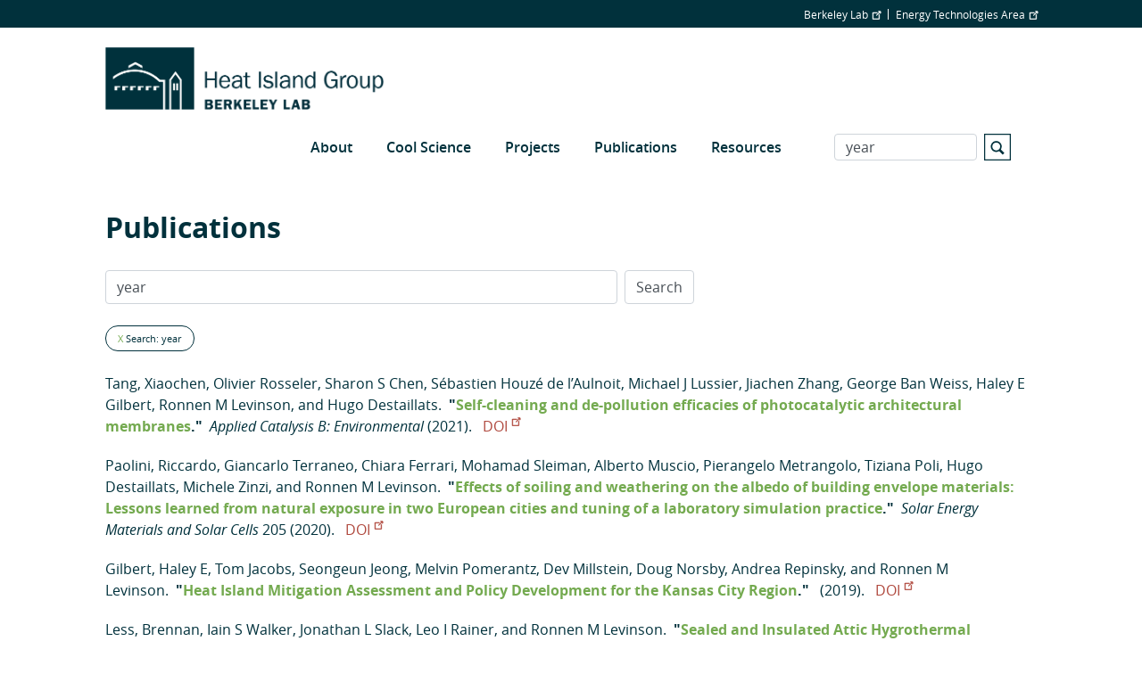

--- FILE ---
content_type: text/html; charset=UTF-8
request_url: https://heatisland.lbl.gov/publications?page=1&f%5Bauthor%5D=311&s=year&o=desc
body_size: 10660
content:
<!DOCTYPE html>
<html  lang="en" dir="ltr" prefix="og: https://ogp.me/ns#">
  <head>
    <meta charset="utf-8" />
<script async src="https://www.googletagmanager.com/gtag/js?id=G-BFPPKR8J2T"></script>
<script>window.dataLayer = window.dataLayer || [];function gtag(){dataLayer.push(arguments)};gtag("js", new Date());gtag("set", "developer_id.dMDhkMT", true);gtag("config", "G-BFPPKR8J2T", {"groups":"default","page_placeholder":"PLACEHOLDER_page_location"});</script>
<link rel="canonical" href="https://heatisland.lbl.gov/publications" />
<meta name="Generator" content="Drupal 10 (https://www.drupal.org)" />
<meta name="MobileOptimized" content="width" />
<meta name="HandheldFriendly" content="true" />
<meta name="viewport" content="width=device-width, initial-scale=1.0" />
<link rel="icon" href="/themes/custom/lbl_base/favicon.ico" type="image/vnd.microsoft.icon" />

    <title>Publications | Heat Island Group</title>
    <link rel="stylesheet" media="all" href="/sites/default/files/css/css_9UAmNYWw2MLMunvUqvK7TgW6OVd4dZlor-tHvPelylM.css?delta=0&amp;language=en&amp;theme=lbl_base&amp;include=eJxtjEkKgDAMAD9UzJNClyClaROaFvT3Lgh68DYzh4mFUh7SMbdEbQSWWODDjrbBuRVIfarn5VHHgTF4I1hZgufXL4hSVdq5MGe5KhOq6FS8jwY_zdlugypciwPZkjpl" />
<link rel="stylesheet" media="all" href="//stackpath.bootstrapcdn.com/bootstrap/4.1.1/css/bootstrap.min.css" />
<link rel="stylesheet" media="all" href="//cdnjs.cloudflare.com/ajax/libs/font-awesome/5.8.2/css/all.min.css" />
<link rel="stylesheet" media="all" href="//cdn.lbl.gov/stable/2/css/global.css" />
<link rel="stylesheet" media="all" href="/sites/default/files/css/css_cv9k1l0dWbeKY7CWX6EI7QU9lEkkU4-8EPElOc1MHhI.css?delta=4&amp;language=en&amp;theme=lbl_base&amp;include=eJxtjEkKgDAMAD9UzJNClyClaROaFvT3Lgh68DYzh4mFUh7SMbdEbQSWWODDjrbBuRVIfarn5VHHgTF4I1hZgufXL4hSVdq5MGe5KhOq6FS8jwY_zdlugypciwPZkjpl" />

    
  </head>
  <body class="path-publications">
    <a href="#main-content" class="visually-hidden focusable skip-link">
      Skip to main content
    </a>

        <div class="main-page-content">
      
        <div class="dialog-off-canvas-main-canvas" data-off-canvas-main-canvas>
          <div class="top-bar">
            <div class="container">
                    <div class="region">
    <div id="block-topbar" class="block">
  
  
  
                          <ul class="nav">
                    
                                      
              <li class="nav-item no-megamenu">
      
        <a href="http://lbl.gov" target="_blank">Berkeley Lab</a>
        
        
          
                      </li>
                
                                      
              <li class="nav-item no-megamenu">
      
        <a href="http://eta.lbl.gov" target="_blank">Energy Technologies Area</a>
        
        
          
                      </li>
                    </ul>
      

</div>

  </div>

              </div>
    </div>
  

  <nav id="main-navbar" class="navbar navbar-expand-lg navbar-dark">
    <div class="container">
                                <div class="region">
    <div id="block-lbl-base-branding">
  
    
        <a href="/" title="Home" rel="home">
      <img src="/sites/default/files/Heat%20Island%20Group_2023_1-line_Blue.png" alt="Home" />
    </a>
      
</div>

  </div>

              
      
              <button class="navbar-toggler" type="button" data-toggle="collapse" data-target="#navbar" aria-controls="navbar" aria-expanded="false" aria-label="Toggle navigation">
          <svg viewBox='0 0 30 30' xmlns='http://www.w3.org/2000/svg'>
            <path  stroke-width='2' stroke-linecap='round' stroke-miterlimit='10' d='M4 7h22M4 15h22M4 23h22'/>
          </svg>
        </button>
      
              <div class="collapse navbar-collapse" id="navbar">
            <div class="region">
    
  
  
  
  
                          <ul class="nav">
                    
                                      
              <li class="nav-item no-megamenu">
      
        <span>About</span>
                  <a class="menu-expand" href="#">+</a>
        
        
                        
  
  
                  <ul>
                    
                                      
              <li class="nav-item">
      
        <a href="/staff" data-drupal-link-system-path="node/2">Staff</a>
        
        
          
                      </li>
                
                                      
              <li class="nav-item">
      
        <a href="/news" data-drupal-link-system-path="news">News</a>
        
        
          
                      </li>
                
                                      
              <li class="nav-item">
      
        <a href="/contact-us" data-drupal-link-system-path="node/5">Contact Us</a>
        
        
          
                      </li>
                
                                      
              <li class="nav-item">
      
        <a href="/partner-organizations" data-drupal-link-system-path="node/26">Partner Organizations</a>
        
        
          
                      </li>
                    </ul>
      
          
                      </li>
                
                                      
              <li class="nav-item no-megamenu">
      
        <a href="/cool-science" data-drupal-link-system-path="node/6">Cool Science</a>
                  <a class="menu-expand" href="#">+</a>
        
        
                        
  
  
                  <ul>
                    
                                      
              <li class="nav-item">
      
        <a href="/coolscience/urban-heat-islands" data-drupal-link-system-path="node/25">Heat Islands</a>
        
        
          
                      </li>
                
                                      
              <li class="nav-item">
      
        <a href="/coolscience/cool-roofs" data-drupal-link-system-path="node/22">Cool Roofs</a>
        
        
          
                      </li>
                
                                      
              <li class="nav-item">
      
        <a href="/coolscience/cool-walls" data-drupal-link-system-path="node/23">Cool Walls</a>
        
        
          
                      </li>
                
                                      
              <li class="nav-item">
      
        <a href="/coolscience/cool-pavements" data-drupal-link-system-path="node/21">Cool Pavements</a>
        
        
          
                      </li>
                
                                      
              <li class="nav-item">
      
        <a href="/coolscience/cool-cars" data-drupal-link-system-path="node/20">Cool Cars</a>
        
        
          
                      </li>
                
                                      
              <li class="nav-item">
      
        <a href="/coolscience/global-cooling" data-drupal-link-system-path="node/24">Global Cooling</a>
        
        
          
                      </li>
                    </ul>
      
          
                      </li>
                
                                      
              <li class="nav-item no-megamenu">
      
        <a href="/projects" data-drupal-link-system-path="node/4">Projects</a>
                  <a class="menu-expand" href="#">+</a>
        
        
                        
  
  
                  <ul>
                    
                                      
              <li class="nav-item">
      
        <a href="/projects/projects-accelerated-aging-integration" data-drupal-link-system-path="node/14">Accelerated Aging Integration</a>
        
        
          
                      </li>
                
                                      
              <li class="nav-item">
      
        <a href="/projects/projects-advanced-surfaces" data-drupal-link-system-path="node/13">Advanced Surfaces</a>
        
        
          
                      </li>
                
                                      
              <li class="nav-item">
      
        <a href="/projects/projects-california-roof-albedo" data-drupal-link-system-path="node/15">California Roof Albedo</a>
        
        
          
                      </li>
                
                                      
              <li class="nav-item">
      
        <a href="/projects/cool-building-solutions-warming-world" data-drupal-link-system-path="node/9">Cool Building Solutions Collaborative</a>
        
        
          
                      </li>
                
                                      
              <li class="nav-item">
      
        <a href="/projects/projects-cool-cars" data-drupal-link-system-path="node/16">Cool Cars</a>
        
        
          
                      </li>
                
                                      
              <li class="nav-item">
      
        <a href="/projects/projects-cool-communities" data-drupal-link-system-path="node/17">Cool Communities</a>
        
        
          
                      </li>
                
                                      
              <li class="nav-item">
      
        <a href="/projects/cool-walls" data-drupal-link-system-path="node/12">Cool Walls</a>
        
        
          
                      </li>
                
                                      
              <li class="nav-item">
      
        <a href="/projects/projects-global-cooling-action" data-drupal-link-system-path="node/18">Global Cooling in Action</a>
        
        
          
                      </li>
                
                                      
              <li class="nav-item">
      
        <a href="/projects/iea-ebc-annex-80-resilient-cooling" data-drupal-link-system-path="node/10">IEA EBC Annex 80 Resilient Cooling</a>
        
        
          
                      </li>
                
                                      
              <li class="nav-item">
      
        <a href="/projects/monitoring-local-urban-heat-islands" data-drupal-link-system-path="node/11">Los Angeles UHI Monitoring</a>
        
        
          
                      </li>
                
                                      
              <li class="nav-item">
      
        <a href="/projects/projects-next-generation-materials" data-drupal-link-system-path="node/19">Next-Generation Materials</a>
        
        
          
                      </li>
                    </ul>
      
          
                      </li>
                
                                      
              <li class="nav-item no-megamenu">
      
        <a href="/publications" data-drupal-link-system-path="publications">Publications</a>
        
        
          
                      </li>
                
                                      
              <li class="nav-item no-megamenu">
      
        <a href="/resources" data-drupal-link-system-path="node/7">Resources</a>
                  <a class="menu-expand" href="#">+</a>
        
        
                        
  
  
                  <ul>
                    
                                      
              <li class="nav-item">
      
        <a href="/keep-your-cool" data-drupal-link-system-path="node/29">Keep Your Cool</a>
        
        
          
                      </li>
                    </ul>
      
          
                      </li>
                    </ul>
      


<div class="views-exposed-form" data-drupal-selector="views-exposed-form-search-page" id="block-exposedformsearchpage">
  
    
      <form action="/search" method="get" id="views-exposed-form-search-page" accept-charset="UTF-8">
  <div class="js-form-item form-item js-form-type-textfield form-item-s js-form-item-s">
      <label for="edit-s">Search</label>
        <input data-drupal-selector="edit-s" type="text" id="edit-s" name="s" value="year" size="30" maxlength="128" class="form-text form-control" />

        </div>
<svg version="1.1" xmlns="http://www.w3.org/2000/svg" xmlns:xlink="http://www.w3.org/1999/xlink" x="0px" y="0px"
        width="30px" height="30px" viewBox="0 0 44 44" xml:space="preserve">
        <path class="st0" d="M42,2v40H2V2H42 M44,0H0v44h44V0L44,0z"></path>
        <path class="st0" d="M33.4,31.6l-5.8-5.8c0.9-1.4,1.4-3,1.4-4.8c0-5-4-9-9-9s-9,4-9,9c0,5,4,9,9,9c1.8,0,3.4-0.5,4.8-1.4l5.8,5.8
          L33.4,31.6z M13.5,21c0-3.6,2.9-6.5,6.5-6.5s6.5,2.9,6.5,6.5s-2.9,6.5-6.5,6.5S13.5,24.6,13.5,21z"></path>
      </svg><div data-drupal-selector="edit-actions" class="form-actions js-form-wrapper form-wrapper" id="edit-actions"><input data-drupal-selector="edit-submit-search" type="submit" id="edit-submit-search" value="Apply" class="button js-form-submit form-submit form-control" />
</div>


</form>

  </div>

  </div>

        </div>
          </div>
  </nav>


  <div role="main" class="main-container">

        
        <section>

                              <div class="highlighted">
            <div class="container">
                <div class="region">
    <div data-drupal-messages-fallback class="hidden"></div>

  </div>

            </div>
          </div>
              
                              <div class="help">
            <div class="container">
              
            </div>
          </div>
              
                    <a id="main-content"></a>
        <div class="container">
            <div class="region">
    <div id="block-breadcrumbs">
  
    
      
  </div>
<div id="block-pagetitle">
  
    
      
  <h1>Publications</h1>


  </div>
<div id="block-lbl-base-content">
  
    
      <form class="lbl-publication-search-form" data-drupal-selector="lbl-publication-search-form" action="/publications?page=1&amp;f%5Bauthor%5D=311&amp;s=year&amp;o=desc" method="post" id="lbl-publication-search-form" accept-charset="UTF-8">
  <div class="form-inline js-form-wrapper form-wrapper" data-drupal-selector="edit-main" id="edit-main"><div class="js-form-item form-item js-form-type-textfield form-item-search js-form-item-search">
      <label for="edit-search"></label>
        <input placeholder="Search by keyword, phrase, or author" class="mr-2 mt-0 form-text form-control" data-drupal-selector="edit-search" type="text" id="edit-search" name="search" value="year" size="60" maxlength="128" />

        </div>
<input data-drupal-selector="edit-submit" type="submit" id="edit-submit" name="op" value="Search" class="button js-form-submit form-submit form-control" />
</div>
<input autocomplete="off" data-drupal-selector="form-nm1xj6m84vu7-0d6kld6vwcd7-ui-ufklhsdxi5bcpe" type="hidden" name="form_build_id" value="form-nm1Xj6m84Vu7-0d6kLD6vWcd7_ui_UfKlhsdXI5BCPE" class="form-control" />
<input data-drupal-selector="edit-lbl-publication-search-form" type="hidden" name="form_id" value="lbl_publication_search_form" class="form-control" />

</form>
<div class="publications-facets">
  <span>
    <a href="/publications?page=1&amp;f%5Bauthor%5D=311&amp;o=desc">X</a> Search: year
  </span>
</div><div class="publications mt-4">
      <div class="publications--publication">
  <a href="/publications?author=Xiaochen Tang" class="publications--publication-author">Tang, Xiaochen</a><span>, </span><a href="/publications?author=Olivier Rosseler" class="publications--publication-author">Olivier Rosseler</a><span>, </span><a href="/publications?author=Sharon S Chen" class="publications--publication-author">Sharon S Chen</a><span>, </span><a href="/publications?author=Sébastien Houzé de l’Aulnoit" class="publications--publication-author">Sébastien Houzé de l’Aulnoit</a><span>, </span><a href="/publications?author=Michael J Lussier" class="publications--publication-author">Michael J Lussier</a><span>, </span><a href="/publications?author=Jiachen Zhang" class="publications--publication-author">Jiachen Zhang</a><span>, </span><a href="/publications?author=George Ban Weiss" class="publications--publication-author">George Ban Weiss</a><span>, </span><a href="/publications?author=Haley E Gilbert" class="publications--publication-author">Haley E Gilbert</a><span>, </span><a href="/publications?author=Ronnen M Levinson" class="publications--publication-author">Ronnen M Levinson</a><span>, and </span><a href="/publications?author=Hugo Destaillats" class="publications--publication-author">Hugo Destaillats</a><span>.</span><span class="publications--publication-title">"<a href="/publications/self-cleaning-and-de-pollution">Self-cleaning and de-pollution efficacies of photocatalytic architectural membranes</a>."</span><i>Applied Catalysis B: Environmental</i><span>
      (2021).    </span><a href="https://dx.doi.org/https://doi.org/10.1016/j.apcatb.2020.119260" target="_blank" class="publications--publication-doi">DOI</a></div>

      <div class="publications--publication">
  <a href="/publications?author=Riccardo Paolini" class="publications--publication-author">Paolini, Riccardo</a><span>, </span><a href="/publications?author=Giancarlo Terraneo" class="publications--publication-author">Giancarlo Terraneo</a><span>, </span><a href="/publications?author=Chiara Ferrari" class="publications--publication-author">Chiara Ferrari</a><span>, </span><a href="/publications?author=Mohamad Sleiman" class="publications--publication-author">Mohamad Sleiman</a><span>, </span><a href="/publications?author=Alberto Muscio" class="publications--publication-author">Alberto Muscio</a><span>, </span><a href="/publications?author=Pierangelo Metrangolo" class="publications--publication-author">Pierangelo Metrangolo</a><span>, </span><a href="/publications?author=Tiziana Poli" class="publications--publication-author">Tiziana Poli</a><span>, </span><a href="/publications?author=Hugo Destaillats" class="publications--publication-author">Hugo Destaillats</a><span>, </span><a href="/publications?author=Michele Zinzi" class="publications--publication-author">Michele Zinzi</a><span>, and </span><a href="/publications?author=Ronnen M Levinson" class="publications--publication-author">Ronnen M Levinson</a><span>.</span><span class="publications--publication-title">"<a href="/publications/effects-soiling-and-weathering-albedo">Effects of soiling and weathering on the albedo of building envelope materials: Lessons learned from natural exposure in two European cities and tuning of a laboratory simulation practice</a>."</span><i>Solar Energy Materials and Solar Cells</i><span>
      205        (2020).    </span><a href="https://dx.doi.org/https://doi.org/10.1016/j.solmat.2019.110264" target="_blank" class="publications--publication-doi">DOI</a></div>

      <div class="publications--publication">
  <a href="/publications?author=Haley E Gilbert" class="publications--publication-author">Gilbert, Haley E</a><span>, </span><a href="/publications?author=Tom Jacobs" class="publications--publication-author">Tom Jacobs</a><span>, </span><a href="/publications?author=Seongeun Jeong" class="publications--publication-author">Seongeun Jeong</a><span>, </span><a href="/publications?author=Melvin Pomerantz" class="publications--publication-author">Melvin Pomerantz</a><span>, </span><a href="/publications?author=Dev Millstein" class="publications--publication-author">Dev Millstein</a><span>, </span><a href="/publications?author=Doug Norsby" class="publications--publication-author">Doug Norsby</a><span>, </span><a href="/publications?author=Andrea Repinsky" class="publications--publication-author">Andrea Repinsky</a><span>, and </span><a href="/publications?author=Ronnen M Levinson" class="publications--publication-author">Ronnen M Levinson</a><span>.</span><span class="publications--publication-title">"<a href="/publications/heat-island-mitigation-assessment-and">Heat Island Mitigation Assessment and Policy Development for the Kansas City Region</a>."</span><span>
      (2019).    </span><a href="https://dx.doi.org/10.20357/B7JG61" target="_blank" class="publications--publication-doi">DOI</a></div>

      <div class="publications--publication">
  <a href="/publications?author=Brennan Less" class="publications--publication-author">Less, Brennan</a><span>, </span><a href="/publications?author=Iain S Walker" class="publications--publication-author">Iain S Walker</a><span>, </span><a href="/publications?author=Jonathan L Slack" class="publications--publication-author">Jonathan L Slack</a><span>, </span><a href="/publications?author=Leo I Rainer" class="publications--publication-author">Leo I Rainer</a><span>, and </span><a href="/publications?author=Ronnen M Levinson" class="publications--publication-author">Ronnen M Levinson</a><span>.</span><span class="publications--publication-title">"<a href="/publications/sealed-and-insulated-attic">Sealed and Insulated Attic Hygrothermal Performance in New California Homes Using Vapor and Air Permeable Insulation—Field Study and Simulations</a>."</span><span>
      (2019).    </span></div>

      <div class="publications--publication">
  <a href="/publications?author=Sharon S Chen" class="publications--publication-author">Chen, Sharon S</a><span>, </span><a href="/publications?author=Hugo Destaillats" class="publications--publication-author">Hugo Destaillats</a><span>, </span><a href="/publications?author=Jing Ge" class="publications--publication-author">Jing Ge</a><span>, and </span><a href="/publications?author=Ronnen M Levinson" class="publications--publication-author">Ronnen M Levinson</a><span>.</span><span class="publications--publication-title">"<a href="/publications/calibration-laboratory-aging-practice">Calibration of laboratory aging practice to replicate changes to roof albedo in a Chinese city</a>."</span><span>
      (2018).    </span></div>

      <div class="publications--publication">
  <a href="/publications?author=Melvin Pomerantz">Pomerantz, Melvin.</a><span class="publications--publication-title">"<a href="/publications/are-cooler-surfaces-cost-effect">Are Cooler Surfaces a Cost-Effect Mitigation of Urban Heat Islands?</a>."</span><i>Urban Climate</i><span>
      (2017).    </span><a href="https://dx.doi.org/10.1016/j.uclim.2017.04.009" target="_blank" class="publications--publication-doi">DOI</a></div>

      <div class="publications--publication">
  <a href="/publications?author=Haley E Gilbert" class="publications--publication-author">Gilbert, Haley E</a><span>, </span><a href="/publications?author=Pablo J Rosado" class="publications--publication-author">Pablo J Rosado</a><span>, </span><a href="/publications?author=George A Ban-Weiss" class="publications--publication-author">George A Ban-Weiss</a><span>, </span><a href="/publications?author=John T Harvey" class="publications--publication-author">John T Harvey</a><span>, </span><a href="/publications?author=Hui Li" class="publications--publication-author">Hui Li</a><span>, </span><a href="/publications?author=Benjamin H Mandel" class="publications--publication-author">Benjamin H Mandel</a><span>, </span><a href="/publications?author=Dev Millstein" class="publications--publication-author">Dev Millstein</a><span>, </span><a href="/publications?author=Arash Mohegh" class="publications--publication-author">Arash Mohegh</a><span>, </span><a href="/publications?author=Arash Saboori" class="publications--publication-author">Arash Saboori</a><span>, and </span><a href="/publications?author=Ronnen M Levinson" class="publications--publication-author">Ronnen M Levinson</a><span>.</span><span class="publications--publication-title">"<a href="/publications/energy-and-environmental-consequences">Energy and environmental consequences of a cool pavement campaign</a>."</span><span>
      (2017).    </span></div>

      <div class="publications--publication">
  <a href="/publications?author=Melvin Pomerantz" class="publications--publication-author">Pomerantz, Melvin</a><span>, </span><a href="/publications?author=Pablo J Rosado" class="publications--publication-author">Pablo J Rosado</a><span>, and </span><a href="/publications?author=Ronnen M Levinson" class="publications--publication-author">Ronnen M Levinson</a><span>.</span><span class="publications--publication-title">"<a href="/publications/simple-tool-estimating-city-wide">A Simple Tool for Estimating City-Wide Annual Electrical Energy Savings from Cooler Surfaces</a>."</span><i>Urban Climate</i><span>
      14.2        (2015) 315 - 325.    </span><a href="https://dx.doi.org/10.1016/j.uclim.2015.05.007" target="_blank" class="publications--publication-doi">DOI</a></div>

      <div class="publications--publication">
  <a href="/publications?author=Haley E Gilbert" class="publications--publication-author">Gilbert, Haley E</a><span>, </span><a href="/publications?author=Benjamin H Mandel" class="publications--publication-author">Benjamin H Mandel</a><span>, and </span><a href="/publications?author=Ronnen M Levinson" class="publications--publication-author">Ronnen M Levinson</a><span>.</span><span class="publications--publication-title">"<a href="/publications/keeping-california-cool-recent-cool">Keeping California cool: Recent cool community developments</a>."</span><i>Energy and Buildings</i><span>
      (2015).    </span><a href="https://dx.doi.org/10.1016/j.enbuild.2015.06.023" target="_blank" class="publications--publication-doi">DOI</a></div>

      <div class="publications--publication">
  <a href="/publications?author=Julian Sproul" class="publications--publication-author">Sproul, Julian</a><span>, </span><a href="/publications?author=Man-Pun Wan" class="publications--publication-author">Man-Pun Wan</a><span>, </span><a href="/publications?author=Benjamin H Mandel" class="publications--publication-author">Benjamin H Mandel</a><span>, and </span><a href="/publications?author=Arthur H Rosenfeld" class="publications--publication-author">Arthur H Rosenfeld</a><span>.</span><span class="publications--publication-title">"<a href="/publications/economic-comparison-white-green-and">Economic Comparison of White, Green, and Black Flat Roofs in the United States</a>."</span><i>Energy and Buildings</i><span>
      71        (2014) 20-27.    </span><a href="https://dx.doi.org/10.1016/j.enbuild.2013.11.058" target="_blank" class="publications--publication-doi">DOI</a></div>

      <div class="publications--publication">
  <a href="/publications?author=Mohamad Sleiman" class="publications--publication-author">Sleiman, Mohamad</a><span>, </span><a href="/publications?author=Thomas W Kirchstetter" class="publications--publication-author">Thomas W Kirchstetter</a><span>, </span><a href="/publications?author=Paul H Berdahl" class="publications--publication-author">Paul H Berdahl</a><span>, </span><a href="/publications?author=Haley E Gilbert" class="publications--publication-author">Haley E Gilbert</a><span>, </span><a href="/publications?author=Sarah Quelen" class="publications--publication-author">Sarah Quelen</a><span>, </span><a href="/publications?author=Lea Marlot" class="publications--publication-author">Lea Marlot</a><span>, </span><a href="/publications?author=Chelsea V Preble" class="publications--publication-author">Chelsea V Preble</a><span>, </span><a href="/publications?author=Sharon S Chen" class="publications--publication-author">Sharon S Chen</a><span>, </span><a href="/publications?author=Amandine Montalbano" class="publications--publication-author">Amandine Montalbano</a><span>, </span><a href="/publications?author=Olivier Rosseler" class="publications--publication-author">Olivier Rosseler</a><span>, </span><a href="/publications?author=Hashem Akbari" class="publications--publication-author">Hashem Akbari</a><span>, </span><a href="/publications?author=Ronnen M Levinson" class="publications--publication-author">Ronnen M Levinson</a><span>, and </span><a href="/publications?author=Hugo Destaillats" class="publications--publication-author">Hugo Destaillats</a><span>.</span><span class="publications--publication-title">"<a href="/publications/soiling-building-envelope-surfaces-0">Soiling of building envelope surfaces and its effect on solar reflectance – Part II: Development of an accelerated aging method for roofing materials</a>."</span><i>Solar Energy Materials and Solar Cells</i><span>
      122        (2014) 271-281.    </span><a href="https://dx.doi.org/10.1016/j.solmat.2013.11.028" target="_blank" class="publications--publication-doi">DOI</a></div>

      <div class="publications--publication">
  <a href="/publications?author=Peter Ly" class="publications--publication-author">Ly, Peter</a><span>, </span><a href="/publications?author=George A Ban-Weiss" class="publications--publication-author">George A Ban-Weiss</a><span>, </span><a href="/publications?author=Nathan Finch" class="publications--publication-author">Nathan Finch</a><span>, </span><a href="/publications?author=Craig P Wray" class="publications--publication-author">Craig P Wray</a><span>, </span><a href="/publications?author=Mark de Ogburn" class="publications--publication-author">Mark de Ogburn</a><span>, </span><a href="/publications?author=William W Delp" class="publications--publication-author">William W Delp</a><span>, </span><a href="/publications?author=Hashem Akbari" class="publications--publication-author">Hashem Akbari</a><span>, </span><a href="/publications?author=Scott Smaby" class="publications--publication-author">Scott Smaby</a><span>, </span><a href="/publications?author=Ronnen M Levinson" class="publications--publication-author">Ronnen M Levinson</a><span>, </span><a href="/publications?author=Bret Gean" class="publications--publication-author">Bret Gean</a><span>, and </span><a href="/publications?author=SEI Group Inc" class="publications--publication-author">SEI Group Inc</a><span>.</span><span class="publications--publication-title">"<a href="/publications/building-integrated-photovoltaic-bipv">Building integrated photovoltaic (BIPV) roofs for sustainability and energy efficiency</a>."</span><span>
      (2013) 156 pp..    </span></div>

      <div class="publications--publication">
  <a href="/publications?author=Mohamad Sleiman" class="publications--publication-author">Sleiman, Mohamad</a><span>, </span><a href="/publications?author=George A Ban-Weiss" class="publications--publication-author">George A Ban-Weiss</a><span>, </span><a href="/publications?author=Haley E Gilbert" class="publications--publication-author">Haley E Gilbert</a><span>, </span><a href="/publications?author=David François" class="publications--publication-author">David François</a><span>, </span><a href="/publications?author=Paul H Berdahl" class="publications--publication-author">Paul H Berdahl</a><span>, </span><a href="/publications?author=Thomas W Kirchstetter" class="publications--publication-author">Thomas W Kirchstetter</a><span>, </span><a href="/publications?author=Hugo Destaillats" class="publications--publication-author">Hugo Destaillats</a><span>, and </span><a href="/publications?author=Ronnen M Levinson" class="publications--publication-author">Ronnen M Levinson</a><span>.</span><span class="publications--publication-title">"<a href="/publications/soiling-building-envelope-surfaces">Soiling of building envelope surfaces and its effect on solar reflectance—Part I: Analysis of roofing product databases</a>."</span><i>Solar Energy Materials and Solar Cells</i><span>
      95.12        (2011) 3385-3399.    </span><a href="https://dx.doi.org/10.1016/j.solmat.2011.08.002" target="_blank" class="publications--publication-doi">DOI</a></div>

      <div class="publications--publication">
  <a href="/publications?author=Hashem Akbari" class="publications--publication-author">Akbari, Hashem</a><span>, </span><a href="/publications?author=Surabi Menon" class="publications--publication-author">Surabi Menon</a><span>, and </span><a href="/publications?author=Arthur H Rosenfeld" class="publications--publication-author">Arthur H Rosenfeld</a><span>.</span><span class="publications--publication-title">"<a href="/publications/global-cooling-increasing-world-wide-urban-albedos-offset-co2-0">Global cooling: increasing world-wide urban albedos to offset CO<sub>2</sub></a>."</span><i>Climatic Change</i><span>
      94.3-4        (2009) 275-286.    </span><a href="https://dx.doi.org/10.1007/s10584-008-9515-9" target="_blank" class="publications--publication-doi">DOI</a></div>

      <div class="publications--publication">
  <a href="/publications?author=Ronnen M Levinson" class="publications--publication-author">Levinson, Ronnen M</a><span>, </span><a href="/publications?author=Hashem Akbari" class="publications--publication-author">Hashem Akbari</a><span>, </span><a href="/publications?author=Melvin Pomerantz" class="publications--publication-author">Melvin Pomerantz</a><span>, and </span><a href="/publications?author=Smita Gupta" class="publications--publication-author">Smita Gupta</a><span>.</span><span class="publications--publication-title">"<a href="/publications/solar-access-residential-rooftops">Solar access of residential rooftops in four California cities</a>."</span><i>Solar Energy</i><span>
      83.12        (2009) 2120-2135.    </span><a href="https://dx.doi.org/10.1016/j.solener.2009.07.016" target="_blank" class="publications--publication-doi">DOI</a></div>

      <div class="publications--publication">
  <a href="/publications?author=Ronnen M Levinson" class="publications--publication-author">Levinson, Ronnen M</a><span>, </span><a href="/publications?author=Hashem Akbari" class="publications--publication-author">Hashem Akbari</a><span>, </span><a href="/publications?author=Melvin Pomerantz" class="publications--publication-author">Melvin Pomerantz</a><span>, and </span><a href="/publications?author=Smita Gupta" class="publications--publication-author">Smita Gupta</a><span>.</span><span class="publications--publication-title">"<a href="/publications/estimating-solar-access-typical">Estimating the solar access of typical residential rooftops: A case study in San Jose, CA</a>."</span><i>Solar 2008</i><span>
      (2008).    </span></div>

      <div class="publications--publication">
  <a href="/publications?author=Hashem Akbari" class="publications--publication-author">Akbari, Hashem</a><span>, </span><a href="/publications?author=Surabi Menon" class="publications--publication-author">Surabi Menon</a><span>, and </span><a href="/publications?author=Arthur H Rosenfeld" class="publications--publication-author">Arthur H Rosenfeld</a><span>.</span><span class="publications--publication-title">"<a href="/publications/global-cooling-effect-urban-albedo">Global cooling: effect of urban albedo on global temperature</a>."</span><i>2nd PALENC and 28th AIVC Conference</i><span>
      (2007) 1-5.    </span></div>

      <div class="publications--publication">
  <a href="/publications?author=Afroditi Synnefa" class="publications--publication-author">Synnefa, Afroditi</a><span>, </span><a href="/publications?author=Mat Santamouris" class="publications--publication-author">Mat Santamouris</a><span>, and </span><a href="/publications?author=Hashem Akbari" class="publications--publication-author">Hashem Akbari</a><span>.</span><span class="publications--publication-title">"<a href="/publications/estimating-effect-using-cool-coatings">Estimating the effect of using cool coatings on energy loads and thermal comfort in residential buildings in various climatic conditions</a>."</span><i>Energy and Buildings</i><span>
      39.11        (2007) 1167-1174.    </span><a href="https://dx.doi.org/10.1016/j.enbuild.2007.01.004" target="_blank" class="publications--publication-doi">DOI</a></div>

      <div class="publications--publication">
  <a href="/publications?author=Hashem Akbari" class="publications--publication-author">Akbari, Hashem</a><span>, </span><a href="/publications?author=Paul Berdahl" class="publications--publication-author">Paul Berdahl</a><span>, </span><a href="/publications?author=Ronnen M Levinson" class="publications--publication-author">Ronnen M Levinson</a><span>, </span><a href="/publications?author=Stephen Wiel" class="publications--publication-author">Stephen Wiel</a><span>, </span><a href="/publications?author=William A Miller" class="publications--publication-author">William A Miller</a><span>, and </span><a href="/publications?author=Andre Desjarlais" class="publications--publication-author">Andre Desjarlais</a><span>.</span><span class="publications--publication-title">"<a href="/publications/cool-color-roofing-materials">Cool Color Roofing Materials</a>."</span><span>
      (2006).    </span></div>

      <div class="publications--publication">
  <a href="/publications?author=Hashem Akbari" class="publications--publication-author">Akbari, Hashem</a><span>, </span><a href="/publications?author=Ronnen M Levinson" class="publications--publication-author">Ronnen M Levinson</a><span>, </span><a href="/publications?author=William A Miller" class="publications--publication-author">William A Miller</a><span>, and </span><a href="/publications?author=Paul H Berdahl" class="publications--publication-author">Paul H Berdahl</a><span>.</span><span class="publications--publication-title">"<a href="/publications/potentials-urban-heat-island">Potentials of urban heat island mitigation</a>."</span><i>Proceedings of the 1st International Passive and Low Energy Cooling for the Built Evironment</i><span>
      1        (2005) 11.    </span></div>

      <div class="publications--publication">
  <a href="/publications?author=Hashem Akbari" class="publications--publication-author">Akbari, Hashem</a><span>, </span><a href="/publications?author=Ronnen M Levinson" class="publications--publication-author">Ronnen M Levinson</a><span>, and </span><a href="/publications?author=Leo I Rainer" class="publications--publication-author">Leo I Rainer</a><span>.</span><span class="publications--publication-title">"<a href="/publications/monitoring-energy-use-effects-cool">Monitoring the energy-use effects of cool roofs on California commercial buildings</a>."</span><i>Energy and Buildings</i><span>
      37.10        (2005) 1007-1016.    </span><a href="https://dx.doi.org/10.1016/j.enbuild.2004.11.013" target="_blank" class="publications--publication-doi">DOI</a></div>

      <div class="publications--publication">
  <a href="/publications?author=Ronnen M Levinson" class="publications--publication-author">Levinson, Ronnen M</a><span>, </span><a href="/publications?author=Hashem Akbari" class="publications--publication-author">Hashem Akbari</a><span>, </span><a href="/publications?author=Steven J Konopacki" class="publications--publication-author">Steven J Konopacki</a><span>, and </span><a href="/publications?author=Sarah E Bretz" class="publications--publication-author">Sarah E Bretz</a><span>.</span><span class="publications--publication-title">"<a href="/publications/inclusion-cool-roofs-nonresidential">Inclusion of cool roofs in nonresidential Title 24 prescriptive requirements</a>."</span><i>Energy Policy</i><span>
      33.2        (2005) 151-170.    </span><a href="https://dx.doi.org/10.1016/S0301-4215(03)00206-4" target="_blank" class="publications--publication-doi">DOI</a></div>

      <div class="publications--publication">
  <a href="/publications?author=Haider Taha" class="publications--publication-author">Taha, Haider</a><span>, and </span><a href="/publications?author=Hashem Akbari" class="publications--publication-author">Hashem Akbari</a><span>.</span><span class="publications--publication-title">"<a href="/publications/cool-roofs-energy-conservation">Cool roofs as an energy conservation measure for federal buildings</a>."</span><span>
      (2003).    </span></div>

      <div class="publications--publication">
  <a href="/publications?author=Hashem Akbari">Akbari, Hashem.</a><span class="publications--publication-title">"<a href="/publications/measured-energy-savings-application-0">Measured energy savings from the application of reflective roofs in two small non-residential buildings</a>."</span><i>Energy</i><span>
      28.9        (2003) 953-967.    </span><a href="https://dx.doi.org/10.1016/S0360-5442(03)00032-X" target="_blank" class="publications--publication-doi">DOI</a></div>

      <div class="publications--publication">
  <a href="/publications?author=Melvin Pomerantz" class="publications--publication-author">Pomerantz, Melvin</a><span>, </span><a href="/publications?author=Hashem Akbari" class="publications--publication-author">Hashem Akbari</a><span>, </span><a href="/publications?author=Sheng-Chieh Chang" class="publications--publication-author">Sheng-Chieh Chang</a><span>, </span><a href="/publications?author=Ronnen M Levinson" class="publications--publication-author">Ronnen M Levinson</a><span>, and </span><a href="/publications?author=Brian Pon" class="publications--publication-author">Brian Pon</a><span>.</span><span class="publications--publication-title">"<a href="/publications/examples-cooler-reflective-streets">Examples of cooler reflective streets for urban heat-island mitigation : portland cement concrete and chip seals</a>."</span><span>
      (2003).    </span></div>

      <div class="publications--publication">
  <a href="/publications?author=Hashem Akbari">Akbari, Hashem.</a><span class="publications--publication-title">"<a href="/publications/shade-trees-reduce-building-energy">Shade trees reduce building energy use and CO<sub>2</sub> emissions from power plants</a>."</span><i>Environmental Pollution</i><span>
      116.1        (2002) S119-S126.    </span><a href="https://dx.doi.org/10.1016/S0269-7491(01)00264-0" target="_blank" class="publications--publication-doi">DOI</a></div>

      <div class="publications--publication">
  <a href="/publications?author=Mark P Modera" class="publications--publication-author">Modera, Mark P</a><span>, </span><a href="/publications?author=Olivier Brzozowski" class="publications--publication-author">Olivier Brzozowski</a><span>, </span><a href="/publications?author=François Rémi Carrié" class="publications--publication-author">François Rémi Carrié</a><span>, </span><a href="/publications?author=Darryl J Dickerhoff" class="publications--publication-author">Darryl J Dickerhoff</a><span>, </span><a href="/publications?author=William W Delp" class="publications--publication-author">William W Delp</a><span>, </span><a href="/publications?author=William J Fisk" class="publications--publication-author">William J Fisk</a><span>, </span><a href="/publications?author=Ronnen M Levinson" class="publications--publication-author">Ronnen M Levinson</a><span>, and </span><a href="/publications?author=Duo Wang" class="publications--publication-author">Duo Wang</a><span>.</span><span class="publications--publication-title">"<a href="/publications/sealing-ducts-large-commercial">Sealing Ducts in Large Commercial Buildings with Aerosolized Sealant Particles</a>."</span><i>Energy &amp; Buildings</i><span>
      34.7        (2001) 705-714.    </span><a href="https://dx.doi.org/10.1016/S0378-7788(01)00120-7" target="_blank" class="publications--publication-doi">DOI</a></div>

      <div class="publications--publication">
  <a href="/publications?author=Hashem Akbari" class="publications--publication-author">Akbari, Hashem</a><span>, </span><a href="/publications?author=Melvin Pomerantz" class="publications--publication-author">Melvin Pomerantz</a><span>, and </span><a href="/publications?author=Haider Taha" class="publications--publication-author">Haider Taha</a><span>.</span><span class="publications--publication-title">"<a href="/publications/cool-surfaces-and-shade-trees-reduce">Cool surfaces and shade trees to reduce energy use and improve air quality in urban areas</a>."</span><i>Solar Energy</i><span>
      70        (2001) 295-310.    </span><a href="https://dx.doi.org/10.1016/S0038-092X(00)00089-X" target="_blank" class="publications--publication-doi">DOI</a></div>

      <div class="publications--publication">
  <a href="/publications?author=Craig P Wray" class="publications--publication-author">Wray, Craig P</a><span>, </span><a href="/publications?author=Mary Ann Piette" class="publications--publication-author">Mary Ann Piette</a><span>, </span><a href="/publications?author=Max H Sherman" class="publications--publication-author">Max H Sherman</a><span>, </span><a href="/publications?author=Ronnen M Levinson" class="publications--publication-author">Ronnen M Levinson</a><span>, </span><a href="/publications?author=Nance Matson" class="publications--publication-author">Nance Matson</a><span>, </span><a href="/publications?author=Debbie A Driscoll" class="publications--publication-author">Debbie A Driscoll</a><span>, </span><a href="/publications?author=Jennifer A McWilliams" class="publications--publication-author">Jennifer A McWilliams</a><span>, </span><a href="/publications?author=Tengfang T Xu" class="publications--publication-author">Tengfang T Xu</a><span>, and </span><a href="/publications?author=William W Delp" class="publications--publication-author">William W Delp</a><span>.</span><span class="publications--publication-title">"<a href="/publications/residential-commissioning-review">Residential Commissioning: A Review of Related Literature</a>."</span><span>
      (2000).    </span></div>

      <div class="publications--publication">
  <a href="/publications?author=Hashem Akbari" class="publications--publication-author">Akbari, Hashem</a><span>, and </span><a href="/publications?author=Arthur H Rosenfeld" class="publications--publication-author">Arthur H Rosenfeld</a><span>.</span><span class="publications--publication-title">"<a href="/publications/cool-communities">Cool communities</a>."</span><i>Macmillan Encyclopedia of Energy</i><span>
      1        (2000) 305-8.    </span></div>

      <div class="publications--publication">
  <a href="/publications?author=Hashem Akbari" class="publications--publication-author">Akbari, Hashem</a><span>, and </span><a href="/publications?author=Leo I Rainer" class="publications--publication-author">Leo I Rainer</a><span>.</span><span class="publications--publication-title">"<a href="/publications/measured-energy-savings-application">Measured energy savings from the application of reflective roofs in 3 AT&T regeneration buildings</a>."</span><span>
      (2000).    </span></div>

      <div class="publications--publication">
  <a href="/publications?author=Haider Taha" class="publications--publication-author">Taha, Haider</a><span>, </span><a href="/publications?author=Steven J Konopacki" class="publications--publication-author">Steven J Konopacki</a><span>, and </span><a href="/publications?author=Sasa Gabersek" class="publications--publication-author">Sasa Gabersek</a><span>.</span><span class="publications--publication-title">"<a href="/publications/impacts-large-scale-surface">Impacts of large-scale surface modifications on meteorological conditions and energy use: a 10-region modeling study</a>."</span><i>Theoretical and Applied Climatology</i><span>
      62.3-4        (1999) 175-185.    </span><a href="https://dx.doi.org/10.1007/s007040050082" target="_blank" class="publications--publication-doi">DOI</a></div>

      <div class="publications--publication">
  <a href="/publications?author=Arthur H Rosenfeld" class="publications--publication-author">Rosenfeld, Arthur H</a><span>, </span><a href="/publications?author=Hashem Akbari" class="publications--publication-author">Hashem Akbari</a><span>, </span><a href="/publications?author=Joseph J Romm" class="publications--publication-author">Joseph J Romm</a><span>, and </span><a href="/publications?author=Melvin Pomerantz" class="publications--publication-author">Melvin Pomerantz</a><span>.</span><span class="publications--publication-title">"<a href="/publications/cool-communities-strategies-heat">Cool communities: strategies for heat island mitigation and smog reduction</a>."</span><i>Energy and Buildings</i><span>
      28        (1998) 51-62.    </span><a href="https://dx.doi.org/10.1016/S0378-7788(97)00063-7" target="_blank" class="publications--publication-doi">DOI</a></div>

      <div class="publications--publication">
  <a href="/publications?author=E. E Gregory McPherson" class="publications--publication-author">McPherson, E. E Gregory</a><span>, </span><a href="/publications?author=Klaus I Scott" class="publications--publication-author">Klaus I Scott</a><span>, and </span><a href="/publications?author=James R Simpson" class="publications--publication-author">James R Simpson</a><span>.</span><span class="publications--publication-title">"<a href="/publications/estimating-cost-effectiveness">Estimating cost effectiveness of residential yard trees for improving air quality in Sacramento, California, using existing models</a>."</span><i>Atmospheric Environment</i><span>
      32.1        (1998) 75-84.    </span><a href="https://dx.doi.org/10.1016/S1352-2310(97)00180-5" target="_blank" class="publications--publication-doi">DOI</a></div>

      <div class="publications--publication">
  <a href="/publications?author=Hashem Akbari" class="publications--publication-author">Akbari, Hashem</a><span>, and </span><a href="/publications?author=Arthur H Rosenfeld" class="publications--publication-author">Arthur H Rosenfeld</a><span>.</span><span class="publications--publication-title">"<a href="/publications/cool-buildings-and-cool-communities">Cool buildings and cool communities</a>."</span><i>Proceedings of the Second International Conference on Buildings and the Environment</i><span>
      2        (1997) 301-308.    </span></div>

      <div class="publications--publication">
  <a href="/publications?author=Sarah E Bretz" class="publications--publication-author">Bretz, Sarah E</a><span>, and </span><a href="/publications?author=Hashem Akbari" class="publications--publication-author">Hashem Akbari</a><span>.</span><span class="publications--publication-title">"<a href="/publications/long-term-performance-high-albedo">Long-term performance of high-albedo roof coatings</a>."</span><i>Energy and Buildings</i><span>
      25.2        (1997) 159-167.    </span><a href="https://dx.doi.org/10.1016/S0378-7788(96)01005-5" target="_blank" class="publications--publication-doi">DOI</a></div>

      <div class="publications--publication">
  <a href="/publications?author=Arthur H Rosenfeld" class="publications--publication-author">Rosenfeld, Arthur H</a><span>, </span><a href="/publications?author=Joseph J Romm" class="publications--publication-author">Joseph J Romm</a><span>, </span><a href="/publications?author=Hashem Akbari" class="publications--publication-author">Hashem Akbari</a><span>, </span><a href="/publications?author=Melvin Pomerantz" class="publications--publication-author">Melvin Pomerantz</a><span>, and </span><a href="/publications?author=Haider Taha" class="publications--publication-author">Haider Taha</a><span>.</span><span class="publications--publication-title">"<a href="/publications/content/policies-reduce-heat-islands-magnitudes-benefits-and-incentives-achieve-them">Policies to reduce heat islands: Magnitudes of benefits and incentives to achieve them</a>."</span><i>1996 ACEEE Summer Study on Energy Efficiency in Buildings</i><span>
      9        (1996) 177-186.    </span></div>

      <div class="publications--publication">
  <a href="/publications?author=Lisa M Gartland" class="publications--publication-author">Gartland, Lisa M</a><span>, </span><a href="/publications?author=Steven J Konopacki" class="publications--publication-author">Steven J Konopacki</a><span>, and </span><a href="/publications?author=Hashem Akbari" class="publications--publication-author">Hashem Akbari</a><span>.</span><span class="publications--publication-title">"<a href="/publications/modeling-effects-reflective-roofing">Modeling the effects of reflective roofing</a>."</span><i>1996 ACEEE Summer Study on Energy Efficiency in Buildings</i><span>
      4        (1996) 117-125.    </span></div>

      <div class="publications--publication">
  <a href="/publications?author=Steven J Konopacki" class="publications--publication-author">Konopacki, Steven J</a><span>, </span><a href="/publications?author=Hashem Akbari" class="publications--publication-author">Hashem Akbari</a><span>, </span><a href="/publications?author=Larry Lister" class="publications--publication-author">Larry Lister</a><span>, and </span><a href="/publications?author=Lee DeBaille" class="publications--publication-author">Lee DeBaille</a><span>.</span><span class="publications--publication-title">"<a href="/publications/electrical-energy-and-cost-savings">Electrical energy and cost savings potential at DOD Facilities</a>."</span><i>Proceedings of the 1996 ASHRAE Summer Conference</i><span>
      102        (1996) 691-698.    </span></div>

      <div class="publications--publication">
  <a href="/publications?author=Dan M Kurn" class="publications--publication-author">Kurn, Dan M</a><span>, </span><a href="/publications?author=Sarah E Bretz" class="publications--publication-author">Sarah E Bretz</a><span>, </span><a href="/publications?author=Benson Huang" class="publications--publication-author">Benson Huang</a><span>, and </span><a href="/publications?author=Hashem Akbari" class="publications--publication-author">Hashem Akbari</a><span>.</span><span class="publications--publication-title">"<a href="/publications/potential-reducing-urban-air">The potential for reducing urban air temperatures and energy consumption through vegetative cooling</a>."</span><span>
      (1994).    </span><a href="https://dx.doi.org/10.2172/10180633" target="_blank" class="publications--publication-doi">DOI</a></div>

      <div class="publications--publication">
  <a href="/publications?author=Hashem Akbari" class="publications--publication-author">Akbari, Hashem</a><span>, </span><a href="/publications?author=Sarah E Bretz" class="publications--publication-author">Sarah E Bretz</a><span>, </span><a href="/publications?author=James W Hanford" class="publications--publication-author">James W Hanford</a><span>, </span><a href="/publications?author=Arthur H Rosenfeld" class="publications--publication-author">Arthur H Rosenfeld</a><span>, </span><a href="/publications?author=David J Sailor" class="publications--publication-author">David J Sailor</a><span>, </span><a href="/publications?author=Haider Taha" class="publications--publication-author">Haider Taha</a><span>, and </span><a href="/publications?author=Willem Bos" class="publications--publication-author">Willem Bos</a><span>.</span><span class="publications--publication-title">"<a href="/publications/monitoring-peak-power-and-cooling-0">Monitoring peak power and cooling energy savings of shade trees and white surfaces in the Sacramento Municipal Utility District (SMUD) service area: project design and preliminary results</a>."</span><span>
      (1992).    </span><a href="https://dx.doi.org/10.2172/10129204" target="_blank" class="publications--publication-doi">DOI</a></div>

      <div class="publications--publication">
  <a href="/publications?author=Hashem Akbari" class="publications--publication-author">Akbari, Hashem</a><span>, </span><a href="/publications?author=Arthur H Rosenfeld" class="publications--publication-author">Arthur H Rosenfeld</a><span>, and </span><a href="/publications?author=Haider Taha" class="publications--publication-author">Haider Taha</a><span>.</span><span class="publications--publication-title">"<a href="/publications/summer-heat-islands-urban-trees-and">Summer heat islands, urban trees, and white surfaces</a>."</span><i>Proceedings of the 1990 ASHRAE Winter Conference</i><span>
      (1990).    </span></div>

  </div>
  </div>

  </div>

        </div>
          </section>
  </div>

      <footer class="footer" role="contentinfo">
  <div class="container">
    <div class="footer-region">
      <div class="footer-logo">
                  <div class="footer-logo--logo">
            <img src="https://heatisland.lbl.gov/sites/default/files/ETA_2022_WEB-Footer3-line_Blue.png" class="img-responsive"/>
          </div>
        
        <div class="footer-logo--links">
                                                </div>
        <div class="footer-logo--copyright">
          ©2026 Energy Technologies Area, Berkeley Lab
        </div>
      </div>
        <div class="region">
    <nav role="navigation" aria-labelledby="block-lbl-base-footer-menu" id="block-lbl-base-footer">
      
  <h2 id="block-lbl-base-footer-menu">OUR ORGANIZATION</h2>
  

        
  
  
  
                          <ul class="nav">
                    
                                      
              <li class="nav-item no-megamenu">
      
        <a href="http://lbl.gov" target="_blank">Lawrence Berkeley National Laboratory</a>
        
        
          
                      </li>
                
                                      
              <li class="nav-item no-megamenu">
      
        <a href="http://eta.lbl.gov" target="_blank">Energy Technologies Area</a>
        
        
          
                      </li>
                    </ul>
      


  </nav>

  </div>

    </div>
  </div>
</footer>
  
  </div>

      
    </div>
                <div id="lbl-footer">
        <div class="container">
        <div class="lbnl-footer-title">
          <a href="https://www.lbl.gov/" class="ext" target="_blank">
            Lawrence Berkeley National Laboratory
          </a>
        </div>
        <div class="lbl-wrap-lower clearfix">
          <ul class="social-links">
            <li><a class="item1 ir ext" href="https://twitter.com/BerkeleyLab" target="_blank">twitter</a></li>
            <li><a class="item2 ir ext" href="https://instagram.com/berkeleylab#" target="_blank">instagram</a></li>
            <li><a class="item3 ir ext" href="https://www.linkedin.com/company/164691/" target="_blank">LinkedIn</a></li>
            <li><a class="item4 ir ext" href="https://www.facebook.com/BerkeleyLab" target="_blank">facebook</a></li>
            <li><a class="item5 ir ext" href="https://www.youtube.com/user/BerkeleyLab" target="_blank">youtube</a></li>
          </ul>
          <ul class="footer-logos">
            <li class="item1">DOE logo</li>
            <li class="item2">UC logo</li>
          </ul>
          <div class="doe-uc-text">
              A U.S. Department of Energy National Laboratory Managed by the University of California
          </div>
          <div class="lbl-disclaimer">
            <a class="disclaimer-left ext" href="https://www.lbl.gov/web-support/" target="_blank">Questions &amp; Comments</a>
            <a class="disclaimer-right ext" href="https://www.lbl.gov/disclaimers/" target="_blank">Privacy &amp; Security Notice</a>
          </div>
          </div>
        </div>
      </div>
              <script type="application/json" data-drupal-selector="drupal-settings-json">{"path":{"baseUrl":"\/","pathPrefix":"","currentPath":"publications","currentPathIsAdmin":false,"isFront":false,"currentLanguage":"en","currentQuery":{"f":{"author":"311"},"o":"desc","page":"1","s":"year"}},"pluralDelimiter":"\u0003","suppressDeprecationErrors":true,"ajaxPageState":{"libraries":"eJxtjVEKwzAMQy8U5iMFJzHBxLFNncJ6-7VjsDH6p_dAUh3UeNmWWRvpKmJ1wE9O9FzCOqBtu6M8Ppi6WRfKqCjH4hrwL5IUyQWDoIsVlC9fodp00_MkUvD0s-jmu-f3Z8CNS3HEognXxAuYSkgI","theme":"lbl_base","theme_token":null},"ajaxTrustedUrl":{"form_action_p_pvdeGsVG5zNF_XLGPTvYSKCf43t8qZYSwcfZl2uzM":true,"\/search":true},"google_analytics":{"account":"G-BFPPKR8J2T","trackOutbound":true,"trackMailto":true,"trackTel":true,"trackDownload":true,"trackDownloadExtensions":"7z|aac|arc|arj|asf|asx|avi|bin|csv|doc(x|m)?|dot(x|m)?|exe|flv|gif|gz|gzip|hqx|jar|jpe?g|js|mp(2|3|4|e?g)|mov(ie)?|msi|msp|pdf|phps|png|ppt(x|m)?|pot(x|m)?|pps(x|m)?|ppam|sld(x|m)?|thmx|qtm?|ra(m|r)?|sea|sit|tar|tgz|torrent|txt|wav|wma|wmv|wpd|xls(x|m|b)?|xlt(x|m)|xlam|xml|z|zip","trackColorbox":true},"simple_popup_blocks":{"settings":[]},"data":{"extlink":{"extTarget":true,"extTargetNoOverride":false,"extNofollow":false,"extNoreferrer":false,"extFollowNoOverride":false,"extClass":"ext","extLabel":"(link is external)","extImgClass":false,"extSubdomains":false,"extExclude":"","extInclude":"","extCssExclude":"","extCssExplicit":"","extAlert":false,"extAlertText":"This link will take you to an external web site. We are not responsible for their content.","mailtoClass":"mailto","mailtoLabel":"(link sends email)","extUseFontAwesome":false,"extIconPlacement":"append","extFaLinkClasses":"fa fa-external-link","extFaMailtoClasses":"fa fa-envelope-o","whitelistedDomains":[]}},"user":{"uid":0,"permissionsHash":"ca66b24cf041a282a20d2abf0385db23f9431794a7c53ca7ceb48cb37c65ba90"}}</script>
<script src="/sites/default/files/js/js_ik2XJucPoM1BrKyGxWTR4CygeKnb19bz6hw44HJvthQ.js?scope=footer&amp;delta=0&amp;language=en&amp;theme=lbl_base&amp;include=eJxti1EKgCAQBS8keSRZbRHx6S6tQt2-oo8g-psZGN4HSq9-3aYSFn7UZZEMDtQJxyjJ_Dc4RIRIxj5DIuH1G5I0lc59mLPS9BpVdGqIkFTN_7QTbu42RA"></script>
<script src="//cdnjs.cloudflare.com/ajax/libs/popper.js/1.14.3/umd/popper.min.js"></script>
<script src="//stackpath.bootstrapcdn.com/bootstrap/4.1.1/js/bootstrap.min.js"></script>
<script src="//cdnjs.cloudflare.com/ajax/libs/zooming/2.1.1/zooming.min.js"></script>
<script src="/sites/default/files/js/js_ndlwljZt2r2RZYjaQypqqr7CYMHZnX-M8547DqaYvks.js?scope=footer&amp;delta=4&amp;language=en&amp;theme=lbl_base&amp;include=eJxti1EKgCAQBS8keSRZbRHx6S6tQt2-oo8g-psZGN4HSq9-3aYSFn7UZZEMDtQJxyjJ_Dc4RIRIxj5DIuH1G5I0lc59mLPS9BpVdGqIkFTN_7QTbu42RA"></script>
<script src="//cdn.lbl.gov/stable/2/js/lblFullComponents.js"></script>
<script src="/sites/default/files/js/js_yn4s6Cw6ImLR6_xRfG3MSUqDiELkswuU3PdgqOH8g-c.js?scope=footer&amp;delta=6&amp;language=en&amp;theme=lbl_base&amp;include=eJxti1EKgCAQBS8keSRZbRHx6S6tQt2-oo8g-psZGN4HSq9-3aYSFn7UZZEMDtQJxyjJ_Dc4RIRIxj5DIuH1G5I0lc59mLPS9BpVdGqIkFTN_7QTbu42RA"></script>

  </body>
</html>
